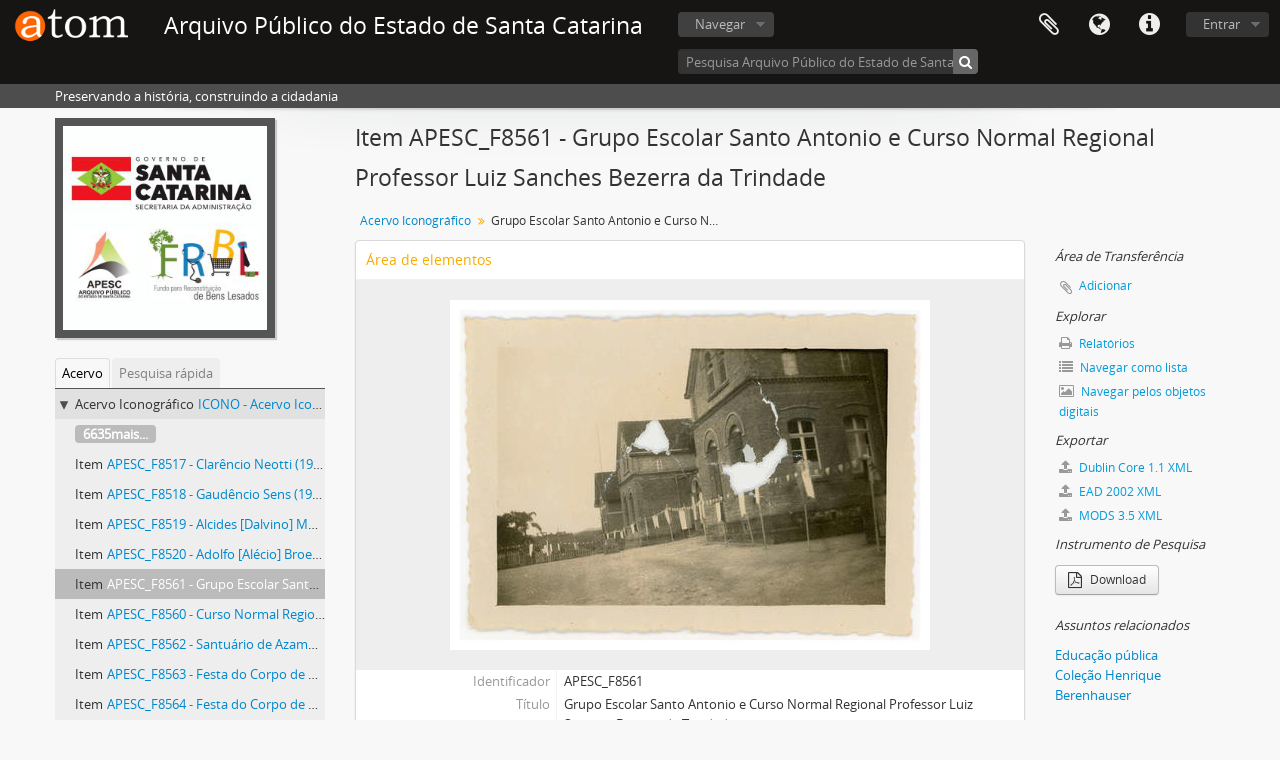

--- FILE ---
content_type: text/html; charset=utf-8
request_url: http://acervo.arquivopublico.sc.gov.br/index.php/grupo-escolar-santo-antonio-e-curso-normal-regional-professor-luiz-sanches-bezerra-da-trindade
body_size: 26949
content:
<!DOCTYPE html>
<html lang="pt_BR" dir="ltr">
  <head>
        <meta http-equiv="Content-Type" content="text/html; charset=utf-8" />
<meta http-equiv="X-Ua-Compatible" content="IE=edge,chrome=1" />
    <meta name="title" content="Grupo Escolar Santo Antonio e Curso Normal Regional Professor Luiz Sanches Bezerra da Trindade - Arquivo Público do Estado de Santa Catarina" />
<meta name="description" content="DESCRIÇÃO FÍSICA: 9,5x6,5cm, p&amp;amp;b, 1 ex.; CONSERVAÇÃO: Regular, rasgada e amarelada; LEGIBILIDADE: Péssima; MODO DE AQUISIÇÃO: doação, 2020-01-1..." />
<meta name="viewport" content="initial-scale=1.0, user-scalable=no" />
    <title>Grupo Escolar Santo Antonio e Curso Normal Regional Professor Luiz Sanches Bezerra da Trindade - Arquivo Público do Estado de Santa Catarina</title>
    <link rel="shortcut icon" href="/favicon.ico"/>
    <link href="/vendor/imageflow/imageflow.packed.css" media="screen" rel="stylesheet" type="text/css" />
<link media="all" href="/plugins/arDominionPlugin/css/main.css" rel="stylesheet" type="text/css" />
            <script src="/vendor/jquery.js" type="text/javascript"></script>
<script src="/plugins/sfDrupalPlugin/vendor/drupal/misc/drupal.js" type="text/javascript"></script>
<script src="/vendor/yui/yahoo-dom-event/yahoo-dom-event.js" type="text/javascript"></script>
<script src="/vendor/yui/element/element-min.js" type="text/javascript"></script>
<script src="/vendor/yui/button/button-min.js" type="text/javascript"></script>
<script src="/vendor/modernizr.js" type="text/javascript"></script>
<script src="/vendor/jquery-ui/jquery-ui.min.js" type="text/javascript"></script>
<script src="/vendor/jquery.expander.js" type="text/javascript"></script>
<script src="/vendor/jquery.masonry.js" type="text/javascript"></script>
<script src="/vendor/jquery.imagesloaded.js" type="text/javascript"></script>
<script src="/vendor/bootstrap/js/bootstrap.js" type="text/javascript"></script>
<script src="/vendor/URI.js" type="text/javascript"></script>
<script src="/vendor/meetselva/attrchange.js" type="text/javascript"></script>
<script src="/js/qubit.js" type="text/javascript"></script>
<script src="/js/treeView.js" type="text/javascript"></script>
<script src="/js/clipboard.js" type="text/javascript"></script>
<script src="/vendor/imageflow/imageflow.packed.js" type="text/javascript"></script>
<script src="/js/blank.js" type="text/javascript"></script>
<script src="/js/imageflow.js" type="text/javascript"></script>
<script src="/js/dominion.js" type="text/javascript"></script>
  <script type="text/javascript">
//<![CDATA[
jQuery.extend(Qubit, {"relativeUrlRoot":""});
//]]>
</script></head>
  <body class="yui-skin-sam sfModsPlugin index">

    
    


<header id="top-bar">

      <a id="logo" rel="home" href="/index.php/" title=""><img alt="AtoM" src="/images/logo.png" /></a>  
      <h1 id="site-name">
      <a rel="home" title="Início" href="/index.php/"><span>Arquivo Público do Estado de Santa Catarina</span></a>    </h1>
  
  <nav>

    
  <div id="user-menu">
    <button class="top-item top-dropdown" data-toggle="dropdown" data-target="#"
      aria-expanded="false">
        Entrar    </button>

    <div class="top-dropdown-container">

      <div class="top-dropdown-arrow">
        <div class="arrow"></div>
      </div>

      <div class="top-dropdown-header">
        <h2>Possui uma conta?</h2>
      </div>

      <div class="top-dropdown-body">

        <form action="/index.php/user/login" method="post">
          <input type="hidden" name="next" value="http://acervo.arquivopublico.sc.gov.br/index.php/grupo-escolar-santo-antonio-e-curso-normal-regional-professor-luiz-sanches-bezerra-da-trindade" id="next" />
          <div class="form-item form-item-email">
  <label for="email">E-mail <span class="form-required" title="This field is required.">*</span></label>
  <input type="text" name="email" id="email" />
  
</div>

          <div class="form-item form-item-password">
  <label for="password">Senha <span class="form-required" title="This field is required.">*</span></label>
  <input type="password" name="password" autocomplete="off" id="password" />
  
</div>

          <button type="submit">Entrar</button>

        </form>

      </div>

      <div class="top-dropdown-bottom"></div>

    </div>
  </div>


    <div id="quick-links-menu" data-toggle="tooltip" data-title="Atalhos">

  <button class="top-item" data-toggle="dropdown" data-target="#" aria-expanded="false">Atalhos</button>

  <div class="top-dropdown-container">

    <div class="top-dropdown-arrow">
      <div class="arrow"></div>
    </div>

    <div class="top-dropdown-header">
      <h2>Atalhos</h2>
    </div>

    <div class="top-dropdown-body">
      <ul>
                              <li><a href="/index.php/" title="Início">Início</a></li>
                                        <li><a href="/index.php/about" title="Sobre">Sobre</a></li>
                                        <li><a href="/index.php/privacy" title="Privacy Policy">Privacy Policy</a></li>
                                        <li><a href="http://docs.accesstomemory.org/" title="Ajuda">Ajuda</a></li>
                                                                              </ul>
    </div>

    <div class="top-dropdown-bottom"></div>

  </div>

</div>

          <div id="language-menu" data-toggle="tooltip" data-title="Idioma">

  <button class="top-item" data-toggle="dropdown" data-target="#" aria-expanded="false">Idioma</button>

  <div class="top-dropdown-container">

    <div class="top-dropdown-arrow">
      <div class="arrow"></div>
    </div>

    <div class="top-dropdown-header">
      <h2>Idioma</h2>
    </div>

    <div class="top-dropdown-body">
      <ul>
                  <li>
            <a href="/index.php/grupo-escolar-santo-antonio-e-curso-normal-regional-professor-luiz-sanches-bezerra-da-trindade;mods?sf_culture=en" title="English">English</a>          </li>
                  <li class="active">
            <a href="/index.php/grupo-escolar-santo-antonio-e-curso-normal-regional-professor-luiz-sanches-bezerra-da-trindade;mods?sf_culture=pt_BR" title="português do Brasil">português do Brasil</a>          </li>
              </ul>
    </div>

    <div class="top-dropdown-bottom"></div>

  </div>

</div>
    
    <div id="clipboard-menu" data-toggle="tooltip" data-title="Área de Transferência" data-clipboard-status-url="/index.php/user/clipboardStatus" data-alert-message="Nota: Itens da área de transferência que não foram cortados serão removidos quando a página for atualizada. Você pode voltar a selecioná-los agora, ou recarregar a página para removê-los completamente. Clicando na ordenação ou na visualização da impressão também irá recarregar a página - então qualquer coisa que esteja atualmente desmarcada será perdida!">

  <button class="top-item" data-toggle="dropdown" data-target="#" aria-expanded="false">
    Área de Transferência  </button>

  <div class="top-dropdown-container">

    <div class="top-dropdown-arrow">
      <div class="arrow"></div>
    </div>

    <div class="top-dropdown-header">
      <h2>Área de Transferência</h2>
      <span id="count-block" data-information-object-label="Descrição arquivística" data-actor-object-label="Registro de autoridade" data-repository-object-label="Instituição arquivística"></span>
    </div>

    <div class="top-dropdown-body">
      <ul>
        <li class="leaf" id="node_clearClipboard"><a href="/index.php/user/clipboardClear" title="Clear all selections">Clear all selections</a></li><li class="leaf" id="node_goToClipboard"><a href="/index.php/user/clipboard" title="Go to clipboard">Go to clipboard</a></li><li class="leaf" id="node_loadClipboard"><a href="/index.php/user/clipboardLoad" title="Load clipboard">Load clipboard</a></li><li class="leaf" id="node_saveClipboard"><a href="/index.php/user/clipboardSave" title="Save clipboard">Save clipboard</a></li>      </ul>
    </div>

    <div class="top-dropdown-bottom"></div>

  </div>

</div>

    
  </nav>

  <div id="search-bar">

    <div id="browse-menu">

  <button class="top-item top-dropdown" data-toggle="dropdown" data-target="#" aria-expanded="false">Navegar</button>

  <div class="top-dropdown-container top-dropdown-container-right">

    <div class="top-dropdown-arrow">
      <div class="arrow"></div>
    </div>

    <div class="top-dropdown-header">
      <h2>Navegar</h2>
    </div>

    <div class="top-dropdown-body">
      <ul>
        <li class="active leaf" id="node_browseInformationObjects"><a href="/index.php/informationobject/browse" title="Descrições arquivísticas">Descrições arquivísticas</a></li><li class="leaf" id="node_browseActors"><a href="/index.php/actor/browse" title="Registros de autoridade">Registros de autoridade</a></li><li class="leaf" id="node_browseRepositories"><a href="/index.php/repository/browse" title="Instituições arquivísticas">Instituições arquivísticas</a></li><li class="leaf" id="node_browseFunctions"><a href="/index.php/function/browse" title="Funções">Funções</a></li><li class="leaf" id="node_browseSubjects"><a href="/index.php/taxonomy/index/id/35" title="Assuntos">Assuntos</a></li><li class="leaf" id="node_browsePlaces"><a href="/index.php/taxonomy/index/id/42" title="Locais">Locais</a></li><li class="leaf" id="node_browseDigitalObjects"><a href="/index.php/informationobject/browse?view=card&amp;onlyMedia=1&amp;topLod=0" title="Objetos digitais">Objetos digitais</a></li>      </ul>
    </div>

    <div class="top-dropdown-bottom"></div>

  </div>

</div>

    <div id="search-form-wrapper" role="search">

  <h2>Pesquisar</h2>

  <form action="/index.php/informationobject/browse" data-autocomplete="/index.php/search/autocomplete" autocomplete="off">

    <input type="hidden" name="topLod" value="0"/>
    <input type="hidden" name="sort" value="relevance"/>

          <input type="text" name="query" value="" placeholder="Pesquisa Arquivo Público do Estado de Santa Catarina"/>
    
    <button><span>Pesquisar</span></button>

    <div id="search-realm" class="search-popover">

      
        <div>
          <label>
                          <input name="repos" type="radio" value data-placeholder="Pesquisar">
                        Pesquisa global          </label>
        </div>

                  <div>
            <label>
              <input name="repos" checked="checked" type="radio" value="87980" data-placeholder="Pesquisa Arquivo Público do Estado de Santa Catarina"/>
              Pesquisa <span>Arquivo Público do Estado de Santa Catarina</span>            </label>
          </div>
        
        
      
      <div class="search-realm-advanced">
        <a href="/index.php/informationobject/browse?showAdvanced=1&topLod=0">
          Pesquisa avançada&nbsp;&raquo;
        </a>
      </div>

    </div>

  </form>

</div>

  </div>

  
</header>

  <div id="site-slogan">
    <div class="container">
      <div class="row">
        <div class="span12">
          <span>Preservando a história, construindo a cidadania</span>
        </div>
      </div>
    </div>
  </div>

    
    <div id="wrapper" class="container" role="main">

      
        
      <div class="row">

        <div class="span3">

          <div id="sidebar">

                
<div class="repository-logo">
  <a href="/index.php/arquivo-publico-do-estado-de-santa-catarina">
          <img alt="Ir para Arquivo Público do Estado de Santa Catarina" src="/uploads/r/arquivo-publico-do-estado-de-santa-catarina/conf/logo.png" />      </a>
</div>

<ul id="treeview-menu" class="nav nav-tabs">
      <li class="active">
      <a href="#treeview" data-toggle="#treeview">
        Acervo      </a>
    </li>
    <li >
    <a href="#treeview-search" data-toggle="#treeview-search">
      Pesquisa rápida    </a>
  </li>
</ul>

<div id="treeview" data-current-id="607888" data-sortable="false">

  
    <ul class="unstyled">

                                    <li class="ancestor root" data-xhr-location="/index.php/acervo-iconografico/informationobject/treeView" data-content="Acervo Iconográfico"><i></i>&nbsp;<span class="levelOfDescription">Acervo Iconográfico</span><a title="" href="/index.php/acervo-iconografico">ICONO&nbsp;-&nbsp;Acervo Iconográfico</a></li>      
            
                          <li class="more" data-xhr-location="/index.php/clarencio-neotti-1934/informationobject/treeView" data-content=""><a href="#">6635mais...</a></li>        
                                      <li data-xhr-location="/index.php/clarencio-neotti-1934/informationobject/treeView" data-content="Clarêncio Neotti (1934-?)"><span class="levelOfDescription">Item</span><a title="" href="/index.php/clarencio-neotti-1934">APESC_F8517&nbsp;-&nbsp;Clarêncio Neotti (1934-?)</a></li>                      <li data-xhr-location="/index.php/gaudencio-sens-1932/informationobject/treeView" data-content="Gaudêncio Sens (1932-)"><span class="levelOfDescription">Item</span><a title="" href="/index.php/gaudencio-sens-1932">APESC_F8518&nbsp;-&nbsp;Gaudêncio Sens (1932-)</a></li>                      <li data-xhr-location="/index.php/alcides-dalvino-munaretto-frei/informationobject/treeView" data-content="Alcides [Dalvino] Munaretto - Frei"><span class="levelOfDescription">Item</span><a title="" href="/index.php/alcides-dalvino-munaretto-frei">APESC_F8519&nbsp;-&nbsp;Alcides [Dalvino] Munaretto - Frei</a></li>                      <li data-xhr-location="/index.php/adolfo-alecio-broering-1936-2016/informationobject/treeView" data-content="Adolfo [Alécio] Broering (1936-2016)"><span class="levelOfDescription">Item</span><a title="" href="/index.php/adolfo-alecio-broering-1936-2016">APESC_F8520&nbsp;-&nbsp;Adolfo [Alécio] Broering (1936-2016)</a></li>                  
      
            <li class="active" data-xhr-location="/index.php/grupo-escolar-santo-antonio-e-curso-normal-regional-professor-luiz-sanches-bezerra-da-trindade/informationobject/treeView" data-content="Grupo Escolar Santo Antonio e Curso Normal Regional Professor Luiz Sanches Bezerra da Trindade"><span class="levelOfDescription">Item</span><a title="" href="/index.php/grupo-escolar-santo-antonio-e-curso-normal-regional-professor-luiz-sanches-bezerra-da-trindade">APESC_F8561&nbsp;-&nbsp;Grupo Escolar Santo Antonio e Curso Normal Regional Professor Luiz Sanches Bezerra da Trindade</a></li>
            
                          <li data-xhr-location="/index.php/curso-normal-regional-professor-luiz-sanches-bezerra-da-trindade/informationobject/treeView" data-content="Curso Normal Regional Professor Luiz Sanches Bezerra da Trindade"><span class="levelOfDescription">Item</span><a title="" href="/index.php/curso-normal-regional-professor-luiz-sanches-bezerra-da-trindade">APESC_F8560&nbsp;-&nbsp;Curso Normal Regional Professor Luiz Sanches Bezerra da Trindade</a></li>                  <li data-xhr-location="/index.php/santuario-de-azambuja-2/informationobject/treeView" data-content="Santuário de Azambuja"><span class="levelOfDescription">Item</span><a title="" href="/index.php/santuario-de-azambuja-2">APESC_F8562&nbsp;-&nbsp;Santuário de Azambuja</a></li>                  <li data-xhr-location="/index.php/festa-do-corpo-de-deus/informationobject/treeView" data-content="Festa do Corpo de Deus"><span class="levelOfDescription">Item</span><a title="" href="/index.php/festa-do-corpo-de-deus">APESC_F8563&nbsp;-&nbsp;Festa do Corpo de Deus</a></li>                  <li data-xhr-location="/index.php/festa-do-corpo-de-deus-3/informationobject/treeView" data-content="Festa do Corpo de Deus"><span class="levelOfDescription">Item</span><a title="" href="/index.php/festa-do-corpo-de-deus-3">APESC_F8564&nbsp;-&nbsp;Festa do Corpo de Deus</a></li>        
                                  <li class="more" data-xhr-location="/index.php/festa-do-corpo-de-deus-3/informationobject/treeView" data-content=""><a href="#">1443mais...</a></li>        
      
    </ul>

  
</div>

<div id="treeview-search" >

  <form method="get" action="/index.php/search?collection=55935" data-not-found="Não foram encontrados quaisquer resultados.">
    <div class="search-box">
      <input type="text" name="query" placeholder="Pesquisar" />
      <button type="submit"><i class="fa fa-search"></i></button>
    </div>
  </form>

</div>


          </div>

        </div>

        <div class="span9">

          <div id="main-column">

            
  <h1>Item APESC_F8561 - Grupo Escolar Santo Antonio e Curso Normal Regional Professor Luiz Sanches Bezerra da Trindade</h1>

  
      <section class="breadcrumb">

  <ul>
                                      <li><a href="/index.php/acervo-iconografico" title="Acervo Iconográfico">Acervo Iconográfico</a></li>
                                          <li class="active"><span>Grupo Escolar Santo Antonio e Curso Normal Regional Professor Luiz Sanches Bezerra da Trindade</span></li>
                    </ul>

</section>
  
  

            <div class="row">

              <div class="span7">

                
  

                                  <div id="content">
                    




<section id="elementsArea">

  <span anchor="mainArea" title="Editar Área de elementos"><h2>Área de elementos</h2></span>
      <div class="digital-object-reference">
      

      <img alt="Original Objeto digital not accessible" src="/uploads/r/arquivo-publico-do-estado-de-santa-catarina/d/4/8/d485ef3bf18a6e18f296a51e2155b49840d77319fc19d0924864d273e26b492b/a8742592-bddc-4118-9555-0224a3ef2530-58841-APESC_F8561_141.jpg" />  
  </div>
  
  <div class="field">
  <h3>Identificador</h3>
  <div>
    APESC_F8561
  </div>
</div>

  <div class="field">
  <h3>Título</h3>
  <div>
    <p>Grupo Escolar Santo Antonio e Curso Normal Regional Professor Luiz Sanches Bezerra da Trindade</p>
  </div>
</div>

  <div class="field">
  <h3>Data(s)</h3>

  <div xmlns:dc="http://purl.org/dc/elements/1.1/" about="http://acervo.arquivopublico.sc.gov.br/index.php/grupo-escolar-santo-antonio-e-curso-normal-regional-professor-luiz-sanches-bezerra-da-trindade">

    <ul>
              <li>
          <div class="date">
            <span property="dc:date" start="" end="">[195-?]</span>
                          <span class="date-type">(Produção)</span>
                        <dl>
                              <dt>Produtor</dt>
                <dd>Berenhauser, Henrique</dd>
                                            <dt>Local</dt>
                <dd>Brusque</dd>
                                        </dl>

          </div>
        </li>
          </ul>

  </div>
</div>

      <div class="field">
  <h3>Tipo de recurso</h3>
  <div>
    <p>fotografia</p>
  </div>
</div>
  
  
      <div class="field">
  <h3>Tipo de suporte Internet</h3>
  <div>
    <p>image/jpeg</p>
  </div>
</div>
  
  <div class="field">

      <h3>Assuntos</h3>
  
  <div>
    <ul>
              <li>
                                                                        <a href="/index.php/educacao-publica" title="Educação pública">Educação pública</a>                              </li>
              <li>
                                                                        <a href="/index.php/colecao-henrique-berenhauser" title="Coleção Henrique Berenhauser">Coleção Henrique Berenhauser</a>                              </li>
          </ul>
  </div>

</div>

  <div class="field">

      <h3>Locais</h3>
  
  <div>
    <ul>
          </ul>
  </div>

</div>

  <div class="field">

      <h3>Nomes</h3>
  
  <div>
    <ul>
                                              
          </ul>
  </div>

</div>

  <div class="field">
  <h3>Condições de acesso</h3>
  <div>
    <p>Sem restrição</p>
  </div>
</div>

      <div class="field">
  <h3>URL</h3>
  <div>
    <a href="http://acervo.arquivopublico.sc.gov.br/uploads/r/arquivo-publico-do-estado-de-santa-catarina/d/4/8/d485ef3bf18a6e18f296a51e2155b49840d77319fc19d0924864d273e26b492b/a8742592-bddc-4118-9555-0224a3ef2530-58841-APESC_F8561_141.jpg" title="http://acervo.arquivopublico.sc.gov.br/uploads/r/arquivo-publico-do-estado-de-santa-catarina/d/4/8/d485ef3bf18a6e18f296a51e2155b49840d77319fc19d0924864d273e26b492b/a8742592-bddc-4118-9555-0224a3ef2530-58841-APESC_F8561_141.jpg">http://acervo.arquivopublico.sc.gov.br/uploads/r/arquivo-publico-do-estado-de-santa-catarina/d/4/8/d485ef3bf18a6e18f296a51e2155b49840d77319fc19d0924864d273e26b492b/a8742592-bddc-4118-9555-0224a3ef2530-58841-APESC_F8561_141.jpg</a>
  </div>
</div>
  
  <div class="field">
    <h3>Localização física</h3>
    <div>
          </div>
  </div>

  <div class="field">
  <h3>Descrição</h3>
  <div>
    <p>DESCRIÇÃO FÍSICA: 9,5x6,5cm, p&amp;b, 1 ex.; CONSERVAÇÃO: Regular, rasgada e amarelada; LEGIBILIDADE: Péssima; MODO DE AQUISIÇÃO: doação, 2020-01-15.; RESUMO: Prédio do Grupo Escolar Santo Antonio e Curso Normal Regional Professor Luiz Sanches Bezerra da Trindade, em Brusque. Colégio e Ginásio Santo Antônio. Fundado como escola Paroquial em 1903 pelo então vigário pe. Antonio Eising para atender a população católica da região, iniciou suas atividades em um casarão alugado na rua principal da cidade (Casa Peiter). Foi transferida mais tarde (1909) para um prédio próprio localizado atrás da igreja matriz. A educação das crianças ficou a cargo das Irmãs da Divina Providência. Depois de várias décadas e muitas histórias, continua atuando na educação dos brusquenses, hoje com o nome de Colégio São Luiz.</p>
  </div>
</div>

</section> <!-- /section#elementsArea -->



  
<section>

      <span title="Editar objeto digital"><h2>Objeto digital metadados</h2></span>  
  
  
            <div class="field">
  <h3>Nome do arquivo</h3>
  <div class="filename">
    <p>a8742592-bddc-4118-9555-0224a3ef2530-58841-APESC_F8561.jpg</p>
  </div>
</div>
      
      <div class="field">
  <h3>Latitude</h3>
  <div class="latitude">
    
  </div>
</div>
    <div class="field">
  <h3>Longitude</h3>
  <div class="longitude">
    
  </div>
</div>
  
      <div class="field">
  <h3>Tipo de mídia</h3>
  <div class="mediaType">
    <p>Imagem</p>
  </div>
</div>
  
      <div class="field">
  <h3>Mime-type</h3>
  <div class="mimeType">
    <p>image/jpeg</p>
  </div>
</div>
  
      <div class="field">
  <h3>Tamanho do arquivo</h3>
  <div class="filesize">
    76.2 KiB
  </div>
</div>
  
      <div class="field">
  <h3>Uploaded</h3>
  <div class="uploaded">
    16 de dezembro de 2022 14:37
  </div>
</div>
  
  
</section>

  <section>

  <span title="Editar objeto digital"><h2>Objeto digital (Mestre) área de direitos</h2></span>
  
</section>

<section>

  
    <span title="Editar objeto digital"><h2>Objeto digital (Referência) área de direitos</h2></span>
    
  
</section>

<section>

  
    <span title="Editar objeto digital"><h2>Objeto digital (Miniatura) área de direitos</h2></span>
    
  
</section>


<section id="accessionArea">

  <h2>Zona da incorporação</h2>

  
</section> <!-- /section#accessionArea -->


                  </div>
                
                  <section class="actions">
  <ul>

      
      
      
      
  </ul>
</section>

              </div>

              <div class="span2">

                <div id="context-menu">

                  
  <section id="action-icons">
  <ul>

    <li class="separator"><h4>Área de Transferência</h4></li>

    <li class="clipboard">
      <button class="clipboard-wide"
  data-clipboard-url="/index.php/user/clipboardToggleSlug"
  data-clipboard-slug="grupo-escolar-santo-antonio-e-curso-normal-regional-professor-luiz-sanches-bezerra-da-trindade"
    data-title="Adicionar"
  data-alt-title="Apagar">
  Adicionar</button>
    </li>

    <li class="separator"><h4>Explorar</h4></li>

    <li>
      <a href="/index.php/grupo-escolar-santo-antonio-e-curso-normal-regional-professor-luiz-sanches-bezerra-da-trindade/informationobject/reports">
        <i class="fa fa-print"></i>
        Relatórios      </a>
    </li>

    
    <li>
              <a href="/index.php/informationobject/browse?collection=55935&topLod=0">
      
        <i class="fa fa-list"></i>
        Navegar como lista      </a>
    </li>

          <li>
        <a href="/index.php/informationobject/browse?collection=55935&topLod=0&view=card&onlyMedia=1">
          <i class="fa fa-picture-o"></i>
          Navegar pelos objetos digitais        </a>
      </li>
    
    
    <li class="separator"><h4>Exportar</h4></li>

          <li>
        <a href="/index.php/grupo-escolar-santo-antonio-e-curso-normal-regional-professor-luiz-sanches-bezerra-da-trindade;dc?sf_format=xml">
          <i class="fa fa-upload"></i>
          Dublin Core 1.1 XML        </a>
      </li>
    
          <li>
        <a href="/index.php/grupo-escolar-santo-antonio-e-curso-normal-regional-professor-luiz-sanches-bezerra-da-trindade;ead?sf_format=xml">
          <i class="fa fa-upload"></i>
          EAD 2002 XML        </a>
      </li>
    
          <li>
        <a href="/index.php/grupo-escolar-santo-antonio-e-curso-normal-regional-professor-luiz-sanches-bezerra-da-trindade;mods?sf_format=xml">
          <i class="fa fa-upload"></i>
          MODS 3.5 XML        </a>
      </li>
    
    <li class="separator"><h4>Instrumento de Pesquisa</h4></li>





  <li>
    <a class="btn" href="/downloads/acervo-iconografico.pdf" target="_blank">
      <i class="fa fa-file-pdf-o fa-lg"></i>
      Download    </a>
  </li>

      </ul>
</section>

  <div class="field">

      <h4>Assuntos relacionados</h4>
  
  <div>
    <ul>
              <li>
                                                                        <a href="/index.php/educacao-publica" title="Educação pública">Educação pública</a>                              </li>
              <li>
                                                                        <a href="/index.php/colecao-henrique-berenhauser" title="Coleção Henrique Berenhauser">Coleção Henrique Berenhauser</a>                              </li>
          </ul>
  </div>

</div>

  <div class="field">

      <h4>Pessoas e organizações relacionadas</h4>
  
  <div>
    <ul>
                                                          <li><a href="/index.php/berenhauser-henrique" title="Berenhauser, Henrique">Berenhauser, Henrique</a> <span class="note2">(Produtor)</span></li>
                                                  
          </ul>
  </div>

</div>

  <div class="field">

      <h4>Lugares relacionados</h4>
  
  <div>
    <ul>
          </ul>
  </div>

</div>

        

                </div>

              </div>

            </div>

          </div>

        </div>

      </div>

    </div>

    
    <footer>

  
  
  <div id="print-date">
    Impressão: 2026-01-22  </div>

</footer>


  </body>
</html>
